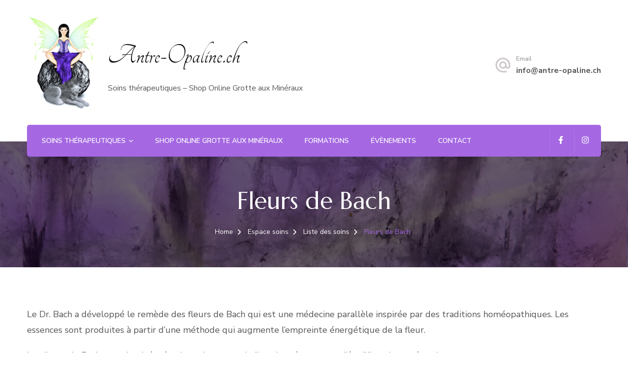

--- FILE ---
content_type: text/html; charset=UTF-8
request_url: https://antre-opaline.ch/espace-soins/liste-de-nos-soins/fleurs-de-bach/
body_size: 14549
content:
    <!DOCTYPE html>
    <html lang="fr-FR" prefix="og: http://ogp.me/ns# article: http://ogp.me/ns/article#">
    <head itemscope itemtype="http://schema.org/WebSite">
	    <meta charset="UTF-8">
    <meta name="viewport" content="width=device-width, initial-scale=1">
    <link rel="profile" href="http://gmpg.org/xfn/11">
    <title>Fleurs de Bach &#8211; Antre-Opaline.ch</title>
<meta name='robots' content='max-image-preview:large' />
<link rel='dns-prefetch' href='//fonts.googleapis.com' />
<link rel="alternate" type="application/rss+xml" title="Antre-Opaline.ch &raquo; Flux" href="https://antre-opaline.ch/feed/" />
<link rel="alternate" type="application/rss+xml" title="Antre-Opaline.ch &raquo; Flux des commentaires" href="https://antre-opaline.ch/comments/feed/" />
<link rel="alternate" title="oEmbed (JSON)" type="application/json+oembed" href="https://antre-opaline.ch/wp-json/oembed/1.0/embed?url=https%3A%2F%2Fantre-opaline.ch%2Fespace-soins%2Fliste-de-nos-soins%2Ffleurs-de-bach%2F" />
<link rel="alternate" title="oEmbed (XML)" type="text/xml+oembed" href="https://antre-opaline.ch/wp-json/oembed/1.0/embed?url=https%3A%2F%2Fantre-opaline.ch%2Fespace-soins%2Fliste-de-nos-soins%2Ffleurs-de-bach%2F&#038;format=xml" />
<style id='wp-img-auto-sizes-contain-inline-css' type='text/css'>
img:is([sizes=auto i],[sizes^="auto," i]){contain-intrinsic-size:3000px 1500px}
/*# sourceURL=wp-img-auto-sizes-contain-inline-css */
</style>
<link rel='stylesheet' id='ai1ec_style-css' href='//antre-opaline.ch/wp-content/plugins/all-in-one-event-calendar/cache/34ab5f42_ai1ec_parsed_css.css?ver=3.0.0' type='text/css' media='all' />
<style id='wp-emoji-styles-inline-css' type='text/css'>

	img.wp-smiley, img.emoji {
		display: inline !important;
		border: none !important;
		box-shadow: none !important;
		height: 1em !important;
		width: 1em !important;
		margin: 0 0.07em !important;
		vertical-align: -0.1em !important;
		background: none !important;
		padding: 0 !important;
	}
/*# sourceURL=wp-emoji-styles-inline-css */
</style>
<link rel='stylesheet' id='wp-block-library-css' href='https://antre-opaline.ch/wp-includes/css/dist/block-library/style.min.css?ver=6.9' type='text/css' media='all' />
<style id='wp-block-paragraph-inline-css' type='text/css'>
.is-small-text{font-size:.875em}.is-regular-text{font-size:1em}.is-large-text{font-size:2.25em}.is-larger-text{font-size:3em}.has-drop-cap:not(:focus):first-letter{float:left;font-size:8.4em;font-style:normal;font-weight:100;line-height:.68;margin:.05em .1em 0 0;text-transform:uppercase}body.rtl .has-drop-cap:not(:focus):first-letter{float:none;margin-left:.1em}p.has-drop-cap.has-background{overflow:hidden}:root :where(p.has-background){padding:1.25em 2.375em}:where(p.has-text-color:not(.has-link-color)) a{color:inherit}p.has-text-align-left[style*="writing-mode:vertical-lr"],p.has-text-align-right[style*="writing-mode:vertical-rl"]{rotate:180deg}
/*# sourceURL=https://antre-opaline.ch/wp-includes/blocks/paragraph/style.min.css */
</style>
<style id='global-styles-inline-css' type='text/css'>
:root{--wp--preset--aspect-ratio--square: 1;--wp--preset--aspect-ratio--4-3: 4/3;--wp--preset--aspect-ratio--3-4: 3/4;--wp--preset--aspect-ratio--3-2: 3/2;--wp--preset--aspect-ratio--2-3: 2/3;--wp--preset--aspect-ratio--16-9: 16/9;--wp--preset--aspect-ratio--9-16: 9/16;--wp--preset--color--black: #000000;--wp--preset--color--cyan-bluish-gray: #abb8c3;--wp--preset--color--white: #ffffff;--wp--preset--color--pale-pink: #f78da7;--wp--preset--color--vivid-red: #cf2e2e;--wp--preset--color--luminous-vivid-orange: #ff6900;--wp--preset--color--luminous-vivid-amber: #fcb900;--wp--preset--color--light-green-cyan: #7bdcb5;--wp--preset--color--vivid-green-cyan: #00d084;--wp--preset--color--pale-cyan-blue: #8ed1fc;--wp--preset--color--vivid-cyan-blue: #0693e3;--wp--preset--color--vivid-purple: #9b51e0;--wp--preset--gradient--vivid-cyan-blue-to-vivid-purple: linear-gradient(135deg,rgb(6,147,227) 0%,rgb(155,81,224) 100%);--wp--preset--gradient--light-green-cyan-to-vivid-green-cyan: linear-gradient(135deg,rgb(122,220,180) 0%,rgb(0,208,130) 100%);--wp--preset--gradient--luminous-vivid-amber-to-luminous-vivid-orange: linear-gradient(135deg,rgb(252,185,0) 0%,rgb(255,105,0) 100%);--wp--preset--gradient--luminous-vivid-orange-to-vivid-red: linear-gradient(135deg,rgb(255,105,0) 0%,rgb(207,46,46) 100%);--wp--preset--gradient--very-light-gray-to-cyan-bluish-gray: linear-gradient(135deg,rgb(238,238,238) 0%,rgb(169,184,195) 100%);--wp--preset--gradient--cool-to-warm-spectrum: linear-gradient(135deg,rgb(74,234,220) 0%,rgb(151,120,209) 20%,rgb(207,42,186) 40%,rgb(238,44,130) 60%,rgb(251,105,98) 80%,rgb(254,248,76) 100%);--wp--preset--gradient--blush-light-purple: linear-gradient(135deg,rgb(255,206,236) 0%,rgb(152,150,240) 100%);--wp--preset--gradient--blush-bordeaux: linear-gradient(135deg,rgb(254,205,165) 0%,rgb(254,45,45) 50%,rgb(107,0,62) 100%);--wp--preset--gradient--luminous-dusk: linear-gradient(135deg,rgb(255,203,112) 0%,rgb(199,81,192) 50%,rgb(65,88,208) 100%);--wp--preset--gradient--pale-ocean: linear-gradient(135deg,rgb(255,245,203) 0%,rgb(182,227,212) 50%,rgb(51,167,181) 100%);--wp--preset--gradient--electric-grass: linear-gradient(135deg,rgb(202,248,128) 0%,rgb(113,206,126) 100%);--wp--preset--gradient--midnight: linear-gradient(135deg,rgb(2,3,129) 0%,rgb(40,116,252) 100%);--wp--preset--font-size--small: 13px;--wp--preset--font-size--medium: 20px;--wp--preset--font-size--large: 36px;--wp--preset--font-size--x-large: 42px;--wp--preset--spacing--20: 0.44rem;--wp--preset--spacing--30: 0.67rem;--wp--preset--spacing--40: 1rem;--wp--preset--spacing--50: 1.5rem;--wp--preset--spacing--60: 2.25rem;--wp--preset--spacing--70: 3.38rem;--wp--preset--spacing--80: 5.06rem;--wp--preset--shadow--natural: 6px 6px 9px rgba(0, 0, 0, 0.2);--wp--preset--shadow--deep: 12px 12px 50px rgba(0, 0, 0, 0.4);--wp--preset--shadow--sharp: 6px 6px 0px rgba(0, 0, 0, 0.2);--wp--preset--shadow--outlined: 6px 6px 0px -3px rgb(255, 255, 255), 6px 6px rgb(0, 0, 0);--wp--preset--shadow--crisp: 6px 6px 0px rgb(0, 0, 0);}:where(.is-layout-flex){gap: 0.5em;}:where(.is-layout-grid){gap: 0.5em;}body .is-layout-flex{display: flex;}.is-layout-flex{flex-wrap: wrap;align-items: center;}.is-layout-flex > :is(*, div){margin: 0;}body .is-layout-grid{display: grid;}.is-layout-grid > :is(*, div){margin: 0;}:where(.wp-block-columns.is-layout-flex){gap: 2em;}:where(.wp-block-columns.is-layout-grid){gap: 2em;}:where(.wp-block-post-template.is-layout-flex){gap: 1.25em;}:where(.wp-block-post-template.is-layout-grid){gap: 1.25em;}.has-black-color{color: var(--wp--preset--color--black) !important;}.has-cyan-bluish-gray-color{color: var(--wp--preset--color--cyan-bluish-gray) !important;}.has-white-color{color: var(--wp--preset--color--white) !important;}.has-pale-pink-color{color: var(--wp--preset--color--pale-pink) !important;}.has-vivid-red-color{color: var(--wp--preset--color--vivid-red) !important;}.has-luminous-vivid-orange-color{color: var(--wp--preset--color--luminous-vivid-orange) !important;}.has-luminous-vivid-amber-color{color: var(--wp--preset--color--luminous-vivid-amber) !important;}.has-light-green-cyan-color{color: var(--wp--preset--color--light-green-cyan) !important;}.has-vivid-green-cyan-color{color: var(--wp--preset--color--vivid-green-cyan) !important;}.has-pale-cyan-blue-color{color: var(--wp--preset--color--pale-cyan-blue) !important;}.has-vivid-cyan-blue-color{color: var(--wp--preset--color--vivid-cyan-blue) !important;}.has-vivid-purple-color{color: var(--wp--preset--color--vivid-purple) !important;}.has-black-background-color{background-color: var(--wp--preset--color--black) !important;}.has-cyan-bluish-gray-background-color{background-color: var(--wp--preset--color--cyan-bluish-gray) !important;}.has-white-background-color{background-color: var(--wp--preset--color--white) !important;}.has-pale-pink-background-color{background-color: var(--wp--preset--color--pale-pink) !important;}.has-vivid-red-background-color{background-color: var(--wp--preset--color--vivid-red) !important;}.has-luminous-vivid-orange-background-color{background-color: var(--wp--preset--color--luminous-vivid-orange) !important;}.has-luminous-vivid-amber-background-color{background-color: var(--wp--preset--color--luminous-vivid-amber) !important;}.has-light-green-cyan-background-color{background-color: var(--wp--preset--color--light-green-cyan) !important;}.has-vivid-green-cyan-background-color{background-color: var(--wp--preset--color--vivid-green-cyan) !important;}.has-pale-cyan-blue-background-color{background-color: var(--wp--preset--color--pale-cyan-blue) !important;}.has-vivid-cyan-blue-background-color{background-color: var(--wp--preset--color--vivid-cyan-blue) !important;}.has-vivid-purple-background-color{background-color: var(--wp--preset--color--vivid-purple) !important;}.has-black-border-color{border-color: var(--wp--preset--color--black) !important;}.has-cyan-bluish-gray-border-color{border-color: var(--wp--preset--color--cyan-bluish-gray) !important;}.has-white-border-color{border-color: var(--wp--preset--color--white) !important;}.has-pale-pink-border-color{border-color: var(--wp--preset--color--pale-pink) !important;}.has-vivid-red-border-color{border-color: var(--wp--preset--color--vivid-red) !important;}.has-luminous-vivid-orange-border-color{border-color: var(--wp--preset--color--luminous-vivid-orange) !important;}.has-luminous-vivid-amber-border-color{border-color: var(--wp--preset--color--luminous-vivid-amber) !important;}.has-light-green-cyan-border-color{border-color: var(--wp--preset--color--light-green-cyan) !important;}.has-vivid-green-cyan-border-color{border-color: var(--wp--preset--color--vivid-green-cyan) !important;}.has-pale-cyan-blue-border-color{border-color: var(--wp--preset--color--pale-cyan-blue) !important;}.has-vivid-cyan-blue-border-color{border-color: var(--wp--preset--color--vivid-cyan-blue) !important;}.has-vivid-purple-border-color{border-color: var(--wp--preset--color--vivid-purple) !important;}.has-vivid-cyan-blue-to-vivid-purple-gradient-background{background: var(--wp--preset--gradient--vivid-cyan-blue-to-vivid-purple) !important;}.has-light-green-cyan-to-vivid-green-cyan-gradient-background{background: var(--wp--preset--gradient--light-green-cyan-to-vivid-green-cyan) !important;}.has-luminous-vivid-amber-to-luminous-vivid-orange-gradient-background{background: var(--wp--preset--gradient--luminous-vivid-amber-to-luminous-vivid-orange) !important;}.has-luminous-vivid-orange-to-vivid-red-gradient-background{background: var(--wp--preset--gradient--luminous-vivid-orange-to-vivid-red) !important;}.has-very-light-gray-to-cyan-bluish-gray-gradient-background{background: var(--wp--preset--gradient--very-light-gray-to-cyan-bluish-gray) !important;}.has-cool-to-warm-spectrum-gradient-background{background: var(--wp--preset--gradient--cool-to-warm-spectrum) !important;}.has-blush-light-purple-gradient-background{background: var(--wp--preset--gradient--blush-light-purple) !important;}.has-blush-bordeaux-gradient-background{background: var(--wp--preset--gradient--blush-bordeaux) !important;}.has-luminous-dusk-gradient-background{background: var(--wp--preset--gradient--luminous-dusk) !important;}.has-pale-ocean-gradient-background{background: var(--wp--preset--gradient--pale-ocean) !important;}.has-electric-grass-gradient-background{background: var(--wp--preset--gradient--electric-grass) !important;}.has-midnight-gradient-background{background: var(--wp--preset--gradient--midnight) !important;}.has-small-font-size{font-size: var(--wp--preset--font-size--small) !important;}.has-medium-font-size{font-size: var(--wp--preset--font-size--medium) !important;}.has-large-font-size{font-size: var(--wp--preset--font-size--large) !important;}.has-x-large-font-size{font-size: var(--wp--preset--font-size--x-large) !important;}
/*# sourceURL=global-styles-inline-css */
</style>

<style id='classic-theme-styles-inline-css' type='text/css'>
/*! This file is auto-generated */
.wp-block-button__link{color:#fff;background-color:#32373c;border-radius:9999px;box-shadow:none;text-decoration:none;padding:calc(.667em + 2px) calc(1.333em + 2px);font-size:1.125em}.wp-block-file__button{background:#32373c;color:#fff;text-decoration:none}
/*# sourceURL=/wp-includes/css/classic-themes.min.css */
</style>
<link rel='stylesheet' id='blossomthemes-toolkit-css' href='https://antre-opaline.ch/wp-content/plugins/blossomthemes-toolkit/public/css/blossomthemes-toolkit-public.min.css?ver=2.2.5' type='text/css' media='all' />
<link rel='stylesheet' id='contact-form-7-css' href='https://antre-opaline.ch/wp-content/plugins/contact-form-7/includes/css/styles.css?ver=5.4' type='text/css' media='all' />
<link rel='stylesheet' id='foobox-free-min-css' href='https://antre-opaline.ch/wp-content/plugins/foobox-image-lightbox/free/css/foobox.free.min.css?ver=2.7.27' type='text/css' media='all' />
<link rel='stylesheet' id='wpa-css-css' href='https://antre-opaline.ch/wp-content/plugins/honeypot/includes/css/wpa.css?ver=2.1.14' type='text/css' media='all' />
<link rel='stylesheet' id='animate-css' href='https://antre-opaline.ch/wp-content/themes/blossom-spa-pro/css/animate.min.css?ver=3.5.2' type='text/css' media='all' />
<link rel='stylesheet' id='owl-carousel-css' href='https://antre-opaline.ch/wp-content/themes/blossom-spa-pro/css/owl.carousel.min.css?ver=2.2.1' type='text/css' media='all' />
<link rel='stylesheet' id='jquery-mCustomScrollbar-css' href='https://antre-opaline.ch/wp-content/themes/blossom-spa-pro/css/jquery.mCustomScrollbar.min.css?ver=3.1.5' type='text/css' media='all' />
<link rel='stylesheet' id='blossom-spa-pro-google-fonts-css' href='https://fonts.googleapis.com/css?family=Nunito+Sans%3A200%2C200italic%2C300%2C300italic%2Cregular%2Citalic%2C600%2C600italic%2C700%2C700italic%2C800%2C800italic%2C900%2C900italic%7CMarcellus%3Aregular%7CTangerine%3Aregular%7CNunito+Sans%3A700' type='text/css' media='all' />
<link rel='stylesheet' id='blossom-spa-pro-css' href='https://antre-opaline.ch/wp-content/themes/blossom-spa-pro/style.css?ver=2.2.5' type='text/css' media='all' />
<link rel='stylesheet' id='abcfsl-staff-list-css' href='https://antre-opaline.ch/wp-content/plugins/staff-list/css/staff-list.css?ver=1.4.8' type='text/css' media='all' />
<script type="text/javascript" src="https://antre-opaline.ch/wp-includes/js/jquery/jquery.min.js?ver=3.7.1" id="jquery-core-js"></script>
<script type="text/javascript" src="https://antre-opaline.ch/wp-includes/js/jquery/jquery-migrate.min.js?ver=3.4.1" id="jquery-migrate-js"></script>
<script type="text/javascript" id="foobox-free-min-js-before">
/* <![CDATA[ */
/* Run FooBox FREE (v2.7.27) */
var FOOBOX = window.FOOBOX = {
	ready: true,
	disableOthers: false,
	o: {wordpress: { enabled: true }, countMessage:'image %index of %total', captions: { dataTitle: ["captionTitle","title"], dataDesc: ["captionDesc","description"] }, excludes:'.fbx-link,.nofoobox,.nolightbox,a[href*="pinterest.com/pin/create/button/"]', affiliate : { enabled: false }},
	selectors: [
		".foogallery-container.foogallery-lightbox-foobox", ".foogallery-container.foogallery-lightbox-foobox-free", ".gallery", ".wp-block-gallery", ".wp-caption", ".wp-block-image", "a:has(img[class*=wp-image-])", ".foobox"
	],
	pre: function( $ ){
		// Custom JavaScript (Pre)
		
	},
	post: function( $ ){
		// Custom JavaScript (Post)
		
		// Custom Captions Code
		
	},
	custom: function( $ ){
		// Custom Extra JS
		
	}
};
//# sourceURL=foobox-free-min-js-before
/* ]]> */
</script>
<script type="text/javascript" src="https://antre-opaline.ch/wp-content/plugins/foobox-image-lightbox/free/js/foobox.free.min.js?ver=2.7.27" id="foobox-free-min-js"></script>
<link rel="https://api.w.org/" href="https://antre-opaline.ch/wp-json/" /><link rel="alternate" title="JSON" type="application/json" href="https://antre-opaline.ch/wp-json/wp/v2/pages/28902" /><link rel="EditURI" type="application/rsd+xml" title="RSD" href="https://antre-opaline.ch/xmlrpc.php?rsd" />
<meta name="generator" content="WordPress 6.9" />
<link rel="canonical" href="https://antre-opaline.ch/espace-soins/liste-de-nos-soins/fleurs-de-bach/" />
<link rel='shortlink' href='https://antre-opaline.ch/?p=28902' />
<meta property="og:title" content="Fleurs de Bach" />
<meta property="og:type" content="article" />
<meta property="og:image" content="https://antre-opaline.ch/wp-content/uploads/2021/04/Sans-titre-3.png" />
<meta property="og:url" content="https://antre-opaline.ch/espace-soins/liste-de-nos-soins/fleurs-de-bach/" />
<meta property="og:description" content="Le Dr. Bach a développé le remède des fleurs de &hellip; " />
<meta property="og:locale" content="fr_FR" />
<meta property="og:site_name" content="Antre-Opaline.ch" />
<meta name="twitter:card" content="summary_large_image" />
<meta property="article:published_time" content="2021-04-03T11:11:12+02:00" />
<meta property="article:modified_time" content="2021-04-04T19:18:10+02:00" />
<meta property="article:author" content="https://antre-opaline.ch/author/infoantre-opaline-ch/" />
				<style id="uagb-style-conditional-extension">@media (min-width: 1025px){.entry-content .uag-hide-desktop.uagb-google-map__wrap,.entry-content .uag-hide-desktop{display:none}}@media (min-width: 768px) and (max-width: 1024px){.entry-content .uag-hide-tab.uagb-google-map__wrap,.entry-content .uag-hide-tab{display:none}}@media (max-width: 767px){.entry-content .uag-hide-mob.uagb-google-map__wrap,.entry-content .uag-hide-mob{display:none}}</style>
			<link rel="icon" href="https://antre-opaline.ch/wp-content/uploads/2021/04/cropped-cropped-logo_jpeg-scaled-1-32x32.jpg" sizes="32x32" />
<link rel="icon" href="https://antre-opaline.ch/wp-content/uploads/2021/04/cropped-cropped-logo_jpeg-scaled-1-192x192.jpg" sizes="192x192" />
<link rel="apple-touch-icon" href="https://antre-opaline.ch/wp-content/uploads/2021/04/cropped-cropped-logo_jpeg-scaled-1-180x180.jpg" />
<meta name="msapplication-TileImage" content="https://antre-opaline.ch/wp-content/uploads/2021/04/cropped-cropped-logo_jpeg-scaled-1-270x270.jpg" />
<style type='text/css' media='all'>    
     
    
    .content-newsletter .blossomthemes-email-newsletter-wrapper.bg-img:after,
    .widget_blossomthemes_email_newsletter_widget .blossomthemes-email-newsletter-wrapper:after{
        background: rgba(165, 104, 226, 0.8);    }
    
    /*Typography*/

    body{
        font-family : Nunito Sans;
        font-size   : 18px;        
    }
    
    .site-branding .site-title{
        font-size   : 58px;
        font-family : Tangerine;
        font-weight : 400;
        font-style  : normal;
    }
    
    .site-title a{
		color: #111111;
	}

	.custom-logo-link img{
	    width: 150px;
	    max-width: 100%;
	}

	/*Fonts*/
	button,
    input,
    select,
    optgroup,
    textarea, 
	.post-navigation a .meta-nav, section.faq-text-section .widget_text .widget-title, 
	.search .page-header .page-title {
		font-family : Nunito Sans;
	}

	#primary .post .entry-content h1,
    #primary .page .entry-content h1{
        font-family: Nunito Sans;
        font-size: 49px;        
    }
    
    #primary .post .entry-content h2,
    #primary .page .entry-content h2{
        font-family: Nunito Sans;
        font-size: 39px;
    }
    
    #primary .post .entry-content h3,
    #primary .page .entry-content h3{
        font-family: Nunito Sans;
        font-size: 31px;
    }
    
    #primary .post .entry-content h4,
    #primary .page .entry-content h4{
        font-family: Nunito Sans;
        font-size: 25px;
    }
    
    #primary .post .entry-content h5,
    #primary .page .entry-content h5{
        font-family: Nunito Sans;
        font-size: 20px;
    }
    
    #primary .post .entry-content h6,
    #primary .page .entry-content h6{
        font-family: Nunito Sans;
        font-size: 16px;
    }

	.section-title, section[class*="-section"] .widget_text .widget-title, 
	.page-header .page-title, .widget .widget-title, .comments-area .comments-title, 
	.comment-respond .comment-reply-title, .post-navigation .nav-previous a, .post-navigation .nav-next a, .site-banner .banner-caption .title, 
	.about-section .widget_blossomtheme_featured_page_widget .widget-title, .shop-popular .item h3, 
	.pricing-tbl-header .title, .recent-post-section .grid article .content-wrap .entry-title, 
	.gallery-img .text-holder .gal-title, .wc-product-section .wc-product-slider .item h3, 
	.contact-details-wrap .widget .widget-title, section.contact-section .contact-details-wrap .widget .widget-title, 
	.instagram-section .profile-link, .widget_recent_entries ul li, .widget_recent_entries ul li::before, 
	.widget_bttk_description_widget .name, .widget_bttk_icon_text_widget .widget-title, 
	.widget_blossomtheme_companion_cta_widget .blossomtheme-cta-container .widget-title, 
	.site-main article .content-wrap .entry-title, .search .site-content .search-form .search-field, 
	.search .site-content .page-header .search-form .search-field, 
	.additional-post .post-title, .additional-post article .entry-title, .author-section .author-content-wrap .author-name, 
	.widget_bttk_author_bio .title-holder, .widget_bttk_popular_post ul li .entry-header .entry-title, 
	.widget_bttk_pro_recent_post ul li .entry-header .entry-title, 
	.widget_bttk_posts_category_slider_widget .carousel-title .title, 
	.widget_blossomthemes_email_newsletter_widget .text-holder h3, 
	.portfolio-text-holder .portfolio-img-title, .portfolio-holder .entry-header .entry-title {
		font-family : Marcellus;
	}
    
    /*Color Scheme*/
    button,
	input[type="button"],
	input[type="reset"],
	input[type="submit"], 
	a.btn-readmore, a.btn-cta, 
	a.btn, a.btn.btn-transparent:hover, 
	.cat-tags a:hover, 
	.navigation.pagination .page-numbers:not(.dots):hover, .navigation.pagination .page-numbers.current:not(.dots), 
	.posts-navigation .nav-links a:hover, #load-posts a.loading, #load-posts a:hover, 
	#load-posts a.disabled, .back-to-top:hover, .nav-wrap, 
	.main-navigation ul ul li:hover > a, 
	.main-navigation ul ul li.current-menu-item > a, 
	.main-navigation ul ul li.current_page_items a, .search-form-wrap, 
	.header-two .main-navigation ul li a:after, .header-three .header-t, 
	.header-three .main-navigation ul li a:after, 
	.header-four .main-navigation ul li:hover > a:after, 
	.header-four .main-navigation ul li.current-menu-item > a:after, 
	.header-four .main-navigation ul li.current_page_items a:after, 
	.header-six .header-t, .header-seven .header-t, 
	.header-six .header-main .main-navigation ul ul li:hover > a, 
	.header-six .header-main .main-navigation ul ul li.current-menu-item > a, 
	.header-six .header-main .main-navigation ul ul li.current_page_item > a, 
	.header-seven .main-navigation ul li a:after, 
	header.site-header.header-eight, 
	.header-eight .nav-wrap .main-navigation ul ul li:hover > a, 
	.header-eight .nav-wrap .main-navigation ul ul li.current-menu-item > a, 
	.header-eight .nav-wrap .main-navigation ul ul li.current_page_item > a, 
	.sticky-header, .service-section.style-1 .widget_bttk_icon_text_widget .rtc-itw-inner-holder a.btn-readmore:hover, 
	.recent-post-section .grid article a.btn-readmore:hover, 
	.page-template-service .site-main .widget_bttk_icon_text_widget a.btn-readmore:hover, 
	.shop-popular .product-image a.btn-readmore:hover, 
	.service-section.style-3 .widget_bttk_icon_text_widget:hover .icon-holder, 
	.special-pricing-section .tab-btn-wrap .tab-btn:hover, 
	.special-pricing-section .tab-btn-wrap .tab-btn.active, 
	.featured .pricing-tbl-header, span.category a:hover, .wc-product-section .wc-product-slider .item .onsale, 
	ul.social-networks li a:hover, .footer-social ul.social-list li a:hover, 
	.widget_calendar table caption, .widget_bttk_description_widget .bttk-team-holder-modal, 
	.site-main article .content-wrap a.btn-readmore:hover, .error404 .error-404 .bttn, 
	.author-section .author-social ul li a:hover span, 
	.single .content-area .favourite a:hover, .single .content-area .article-share ul li a:hover, 
	.widget_bttk_author_bio .readmore, .widget_bttk_author_bio ul li a:hover, 
	.widget_bttk_custom_categories ul li a:hover .post-count, 
	.widget_bttk_image_text_widget ul li .btn-readmore:hover, 
	.widget_bttk_posts_category_slider_widget .carousel-title .cat-links a:hover, 
	.widget_bttk_posts_category_slider_widget .owl-theme .owl-dots .owl-dot span:hover, 
	.widget_bttk_posts_category_slider_widget .owl-theme .owl-dots .owl-dot.active span, 
	.widget_bttk_posts_category_slider_widget .owl-theme .owl-nav [class*="owl-"], .header-sticky .header-three .nav-wrap, 
	.header-sticky .header-five .nav-wrap, .header-sticky .header-eight .nav-wrap, .responsive-nav, 
	.owl-carousel .owl-dots .owl-dot.active span, 
	.widget_bttk_posts_category_slider_widget .owl-theme .owl-nav [class*="owl-"]:hover, 
	.edit-link a, .portfolio-sorting .button.is-checked, .portfolio-sorting .button:hover, 
	.widget .tagcloud a, .owl-carousel .owl-dots .owl-dot:hover span, 
	.sticky-bar-content.notification-enabled, .sticky-t-bar:not(.active) .close, 
	.service-section.style-1 .widget_bttk_icon_text_widget .rtc-itw-inner-holder a.btn-readmore:focus, 
	.recent-post-section .grid article a.btn-readmore:focus, 
	.page-template-service .site-main .widget_bttk_icon_text_widget a.btn-readmore:focus, 
	.shop-popular .product-image a.btn-readmore:focus{
		background: #a568e2;
	}

	.comment-respond .comment-form p.comment-form-cookies-consent input[type="checkbox"]:checked + label::before, 
	.service-section.style-1 .widget_bttk_icon_text_widget .rtc-itw-inner-holder a.btn-readmore::before, 
	.recent-post-section .grid article a.btn-readmore::before, 
	.page-template-service .site-main .widget_bttk_icon_text_widget a.btn-readmore:before, 
	.shop-popular .product-image a.btn-readmore:before, 
	.wc-product-section .wc-product-slider .item .btn-add-to-cart:hover, 
	.widget_search .search-form .search-submit:hover, 
	.site-main article .content-wrap a.btn-readmore::before, 
	.error404 .error-404 .search-form .search-submit:hover {
		background-color: #a568e2;
	}

	a, a:hover, button:hover,
	input[type="button"]:hover,
	input[type="reset"]:hover,
	input[type="submit"]:hover, 
	a.btn-readmore:hover, .btn-cta:hover, 
	a.btn:hover, a.btn.btn-transparent, 
	.sub-title, .entry-meta > span a:hover, 
	.cat-tags h5, .widget ul li a:hover, 
	.comment-author a:hover, 
	.comment-metadata a:hover, 
	.comment-body .reply .comment-reply-link:hover, 
	.comment-respond .comment-reply-title a:hover, 
	.post-navigation a:hover > .post-title, .header-two .header-social .social-list li a:hover, 
	.header-four .header-social .social-list li a:hover, 
	.header-five .header-social .social-list li a:hover, .header-eight .header-t .social-list li a:hover, 
	.site-banner .banner-caption .title a:hover, .site-banner .banner-caption .btn-wrap a.btn.btn-transparent:hover, 
	.shop-popular .item h3 a:hover, .shop-popular .item .price, 
	.tab-content-wrap .tabs-product .item h3 a:hover, .tab-content-wrap .tabs-product .item p.price, 
	.recent-post-section .grid article .content-wrap .entry-title a:hover, 
	.wc-product-section .wc-product-slider .item .price, 
	.contact-details-wrap .widget .widget-title, 
	section.contact-section .contact-details-wrap .widget .widget-title, 
	.contact-info ul.contact-list li a:hover, .contact-details-wrap table tr td:nth-child(2n), 
	.footer-b .copyright a:hover, .site-footer .widget ul li a:hover, .widget_pages ul li.current_page_item > a, 
	.widget_pages ul li.current-menu-item > a, .widget_recent_entries ul li::before, .widget_recent_entries ul li a:hover, 
	.widget_calendar table th, .widget_calendar table tr td a, .widget_bttk_icon_text_widget .icon-holder, 
	.author-like-wrap > span a:hover, .author-like-wrap .bsp_ajax_like a:hover, .entry-title a:hover, 
	.error404 .error-404 .error-num, .error404 .error-404 .bttn:hover, 
	.single .page-header .entry-meta > span a:hover, 
	.single.style2 .content-area .article-meta .byline .author a:hover, 
	.single.style2 .content-area .article-meta > span.posted-on a:hover, 
	.single.style2 .content-area .article-meta span.comment-box a:hover, 
	.widget_bttk_author_bio .readmore:hover, 
	.widget_bttk_popular_post ul li .entry-header .entry-title a:hover, 
	.widget_bttk_pro_recent_post ul li .entry-header .entry-title a:hover, 
	.widget_bttk_popular_post ul li .entry-header .entry-meta a:hover, 
	.widget_bttk_pro_recent_post ul li .entry-header .entry-meta a:hover, 
	.widget_bttk_posts_category_slider_widget .carousel-title .title a:hover, 
	.widget_bttk_description_widget .social-profile li a, 
	.widget_blossomtheme_companion_cta_widget .text a.btn-cta, 
	.edit-link a:hover, .portfolio-item a:hover, .entry-header .portfolio-cat a:hover, 
	.widget .tagcloud a:hover, #crumbs a:hover, #crumbs .current a, 
	.site-header.header-two .cart a:hover, 
	.site-header.header-five .cart a:hover, 
	.site-header.header-four .cart a:hover, 
	.site-header.header-eight .cart a:hover {
		color: #a568e2;
	}

	.header-two .header-contact .contact-block svg path.phb, 
	.header-two .header-contact .contact-block svg path.emb, 
	.header-two .header-contact .contact-block svg path.clkb, 
	.header-three .header-search:hover > svg path.sea, 
	.header-four .header-search:hover > svg path.sea, 
	.featured .pricing-tbl-img span.upper-overlay path.upb {
		fill: #a568e2;
	}

	button,
	input[type="button"],
	input[type="reset"],
	input[type="submit"], 
	a.btn-readmore, a.btn-cta, 
	a.btn, 
	.comment-respond .comment-form p.comment-form-cookies-consent input[type="checkbox"]:checked + label::before, 
	.navigation.pagination .page-numbers:not(.dots):hover, .navigation.pagination .page-numbers.current:not(.dots), 
	.posts-navigation .nav-links a:hover, #load-posts a.loading, #load-posts a:hover, #load-posts a.disabled, 
	.site-banner .owl-carousel .owl-dots .owl-dot.active span, 
	.site-banner .owl-carousel .owl-dots .owl-dot:hover span, 
	.service-section.style-1 .widget_bttk_icon_text_widget .rtc-itw-inner-holder a.btn-readmore:hover, 
	.recent-post-section .grid article a.btn-readmore:hover, 
	.page-template-service .site-main .widget_bttk_icon_text_widget a.btn-readmore:hover, 
	.shop-popular .product-image a.btn-readmore:hover, 
	.service-section.style-3 .widget_bttk_icon_text_widget:hover .icon-holder, 
	.owl-carousel .owl-dots .owl-dot span, .contact-details-wrap, ul.social-networks li a:hover, 
	.widget_bttk_testimonial_widget .bttk-testimonial-inner-holder::before, 
	#secondary .widget_bttk_icon_text_widget .icon-holder, 
	.site-footer .widget_bttk_icon_text_widget .icon-holder, 
	.site-main article .content-wrap a.btn-readmore:hover, .error404 .error-404 .bttn, 
	.author-section .author-social ul li a:hover span, 
	.single .content-area .favourite a:hover, 
	.single .content-area .article-share ul li a:hover, 
	.widget_bttk_author_bio .readmore, .widget_bttk_author_bio ul li a:hover, 
	.edit-link a, .widget .tagcloud a, 
	.service-section.style-1 .widget_bttk_icon_text_widget .rtc-itw-inner-holder a.btn-readmore:focus, 
	.recent-post-section .grid article a.btn-readmore:focus, 
	.page-template-service .site-main .widget_bttk_icon_text_widget a.btn-readmore:focus, 
	.shop-popular .product-image a.btn-readmore:focus, 
	.site-header .cart a .count {
		border-color: #a568e2;
	}

    q, .pricing-tbl-tag:before {
	    border-left-color: #a568e2;
	}

	.header-eight .nav-wrap .main-navigation ul li:hover > a, 
	.header-eight .nav-wrap .main-navigation ul li.current-menu-item > a, 
	.header-eight .nav-wrap .main-navigation ul li.current_page_item > a {
		border-bottom-color: #a568e2;
	}

	.coming-soon-template .blossomthemes-email-newsletter-wrapper form label input[type="checkbox"]:checked + span.check-mark {
		background-color: #a568e2 !important;
		border-color: #a568e2 !important;
	}

	.owl-carousel .owl-nav [class*="owl-"], 
	.owl-carousel .owl-nav [class*="owl-"].disabled {
		background: rgba(165, 104, 226, 0.3);	}

	.owl-carousel .owl-nav [class*="owl-"]:hover {
	    background: rgba(165, 104, 226, 0.5);	}

	<!-- .nav-wrap .header-search:hover, 
	.header-eight .nav-wrap .main-navigation .toggle-btn:hover {
		background: 	} -->

	.flashy-overlay .flashy-close, 
	.flashy-overlay .flashy-prev, 
	.flashy-overlay .flashy-next {
		background-color: rgba(165, 104, 226, 0.5);	}

	.flashy-overlay .flashy-prev:hover, .flashy-overlay .flashy-next:hover, .flashy-overlay .flashy-close:hover {
	    background-color: rgba(165, 104, 226, 0.75);	}

	section.service-section.style-1, .service-price-section, section.team-section, .gallery-section, 
	.wc-product-section, section.service-section.style-2 {
		background: rgba(165, 104, 226, 0.05);	}

	.service-section.style-2 .widget_bttk_icon_text_widget {
		border-right-color: rgba(165, 104, 226, 0.2);		border-bottom-color: rgba(165, 104, 226, 0.2);	}

	.service-section.style-2 .widget_bttk_icon_text_widget .icon-holder, 
	.back-to-top, blockquote::before, 
	.single .content-area .favourite a, .single .content-area .favourite .liked-icon {
		border-color: rgba(165, 104, 226, 0.5);	}

	.service-section.style-3 .widget_bttk_icon_text_widget .icon-holder::before {
		border-color: rgba(165, 104, 226, 0.15);	}

	.service-section.style-1 .widget_bttk_icon_text_widget:hover, .recent-post-section .grid article:hover, 
	.site-main article:hover .content-wrap, 
	.page-template-service .site-main .widget_bttk_icon_text_widget:hover .rtc-itw-inner-holder .text-holder {
		border-bottom-color: rgba(165, 104, 226, 0.5);	}

	.widget .widget-title::after {
		background: -webkit-linear-gradient(to right, rgba(165, 104, 226, 0.5), transparent 50%);
		background: -moz-linear-gradient(to right, rgba(165, 104, 226, 0.5), transparent 50%);
		background: -ms-linear-gradient(to right, rgba(165, 104, 226, 0.5), transparent 50%);
		background: -o-linear-gradient(to right, rgba(165, 104, 226, 0.5), transparent 50%);
		background: linear-gradient(to right, rgba(165, 104, 226, 0.5), transparent 50%);
	}

	.additional-post .post-title span::after, 
	.comments-area .comments-title span:after, 
	.comment-respond .comment-reply-title span::after, 
	.author-section .author-content-wrap .author-name span::after {
		background: -webkit-linear-gradient(to right, rgba(165, 104, 226, 0.5), transparent);
		background: -moz-linear-gradient(to right, rgba(165, 104, 226, 0.5), transparent);
		background: -ms-linear-gradient(to right, rgba(165, 104, 226, 0.5), transparent);
		background: -o-linear-gradient(to right, rgba(165, 104, 226, 0.5), transparent);
		background: linear-gradient(to right, rgba(165, 104, 226, 0.5), transparent);
	}

	.contact-details-wrap .widget .widget-title:after, 
	section.contact-section .contact-details-wrap .widget .widget-title:after {
		background: -webkit-linear-gradient(to right, #a568e2, transparent);
		background: -moz-linear-gradient(to right, #a568e2, transparent);
		background: -ms-linear-gradient(to right, #a568e2, transparent);
		background: -o-linear-gradient(to right, #a568e2, transparent);
		background: linear-gradient(to right, #a568e2, transparent);
	}

	.form-block .section-title:after {
		background: -webkit-linear-gradient(to right, #a568e2, transparent 50%);
		background: -moz-linear-gradient(to right, #a568e2, transparent 50%);
		background: -ms-linear-gradient(to right, #a568e2, transparent 50%);
		background: -o-linear-gradient(to right, #a568e2, transparent 50%);
		background: linear-gradient(to right, #a568e2, transparent 50%);
	}

	a.btn-readmore:hover:before, .btn-cta:hover:before, 
	a.btn-readmore:hover:after, .btn-cta:hover:after {
		background-image: url('data:image/svg+xml; utf-8, <svg xmlns="http://www.w3.org/2000/svg" viewBox="0 0 192 512"><path fill="%23a568e2" d="M187.8 264.5L41 412.5c-4.7 4.7-12.3 4.7-17 0L4.2 392.7c-4.7-4.7-4.7-12.3 0-17L122.7 256 4.2 136.3c-4.7-4.7-4.7-12.3 0-17L24 99.5c4.7-4.7 12.3-4.7 17 0l146.8 148c4.7 4.7 4.7 12.3 0 17z" class=""></path></svg>');	
	}

	.widget_blossomtheme_companion_cta_widget .text a.btn-cta:after {
		background-image: url('data:image/svg+xml; utf-8, <svg xmlns="http://www.w3.org/2000/svg" viewBox="0 0 192 512"><path fill="%23a568e2" d="M187.8 264.5L41 412.5c-4.7 4.7-12.3 4.7-17 0L4.2 392.7c-4.7-4.7-4.7-12.3 0-17L122.7 256 4.2 136.3c-4.7-4.7-4.7-12.3 0-17L24 99.5c4.7-4.7 12.3-4.7 17 0l146.8 148c4.7 4.7 4.7 12.3 0 17z" class=""></path></svg>');
	}

	.wc-product-section .wc-product-slider .item .btn-add-to-cart {
		background-image: url('data:image/svg+xml; utf-8, <svg xmlns="http://www.w3.org/2000/svg" viewBox="0 0 20 22"><path fill="%23a568e2" d="M15.55,13a1.991,1.991,0,0,0,1.75-1.03l3.58-6.49A1,1,0,0,0,20.01,4H5.21L4.27,2H1V4H3l3.6,7.59L5.25,14.03A2,2,0,0,0,7,17H19V15H7l1.1-2ZM6.16,6H18.31l-2.76,5H8.53Z"/><path fill="%23a568e2" d="M7,18a2,2,0,1,0,2,2A2,2,0,0,0,7,18Z"/><path fill="%23a568e2" d="M17,18a2,2,0,1,0,2,2A2,2,0,0,0,17,18Z"/></svg>');
	}

	.widget_bttk_author_bio .readmore:hover::after {
		background-image: url('data:image/svg+xml; utf-8, <svg xmlns="http://www.w3.org/2000/svg" viewBox="0 0 192 512"><path fill="%23a568e2" d="M187.8 264.5L41 412.5c-4.7 4.7-12.3 4.7-17 0L4.2 392.7c-4.7-4.7-4.7-12.3 0-17L122.7 256 4.2 136.3c-4.7-4.7-4.7-12.3 0-17L24 99.5c4.7-4.7 12.3-4.7 17 0l146.8 148c4.7 4.7 4.7 12.3 0 17z" class=""></path></svg>');
	}

	.widget_bttk_testimonial_widget .bttk-testimonial-inner-holder::before, 
	blockquote::before {
		background-image: url('data:image/svg+xml; utf-8, <svg xmlns="http://www.w3.org/2000/svg" viewBox="0 0 36 24"><path fill="%23a568e2" d="M33.54,28.5a8,8,0,1,1-8.04,8,16,16,0,0,1,16-16A15.724,15.724,0,0,0,33.54,28.5Zm-12.04,8a8,8,0,0,1-16,0h0a16,16,0,0,1,16-16,15.724,15.724,0,0,0-7.96,8A7.989,7.989,0,0,1,21.5,36.5Z" transform="translate(-5.5 -20.5)"/></svg>');
	}

	.gallery-section .widget_media_gallery .gallery-item a::after {
		background-image: url('data:image/svg+xml; utf-8, <svg xmlns="http://www.w3.org/2000/svg" viewBox="0 0 384 512"><path fill="%23a568e2" d="M368 224H224V80c0-8.84-7.16-16-16-16h-32c-8.84 0-16 7.16-16 16v144H16c-8.84 0-16 7.16-16 16v32c0 8.84 7.16 16 16 16h144v144c0 8.84 7.16 16 16 16h32c8.84 0 16-7.16 16-16V288h144c8.84 0 16-7.16 16-16v-32c0-8.84-7.16-16-16-16z"></path></svg>');
	}

	@media screen and (max-width: 1024px) {
		.header-two .header-main .nav-wrap, .header-four .header-main .nav-wrap, 
		.header-three .nav-wrap .container, .header-five .nav-wrap .container, 
		.header-seven .nav-wrap {
			background: #a568e2;
		}
	}

	@media screen and (max-width: 767px) {
		.site-banner .banner-caption, 
		.site-banner.video-banner .banner-caption {
			background: rgba(165, 104, 226, 0.3);		}

		.site-banner .banner-caption .btn-wrap a.btn.btn-transparent {
		    border-color: #a568e2;
		    color: #a568e2;
		}

		.site-banner .banner-caption .btn-wrap a.btn.btn-transparent:hover {
		    background: #a568e2;
		}
	}
	
	    
               
    </style>		<style type="text/css" id="wp-custom-css">
			.btn-green {
  background-color: #9b51e0 !important;  /* couleur de fond */
  color: #ffffff !important;             /* couleur du texte */
  border: 2px solid #ffffff !important;
}

.btn-green:hover {
  background-color: #ffffff !important;
  color: #9b51e0 !important;
  border: 2px solid #9b51e0 !important;
}

.btn-transparent {
  background-color: #9b51e0 !important;  /* couleur de fond */
  color: #ffffff !important;             /* couleur du texte */
  border: 2px solid #ffffff !important;
}

.btn-transparent:hover {
  background-color: #ffffff !important;
  color: #9b51e0 !important;
  border: 2px solid #9b51e0 !important;
}		</style>
		</head>

<body class="wp-singular page-template-default page page-id-28902 page-child parent-pageid-28908 wp-custom-logo wp-theme-blossom-spa-pro full-width" itemscope itemtype="http://schema.org/WebPage">

    <div id="page" class="site"><a aria-label="skip to content" class="skip-link" href="#content">Skip to Content</a>
        <div class="responsive-nav">
            	<nav id="site-navigation" class="main-navigation" role="navigation" itemscope itemtype="http://schema.org/SiteNavigationElement">
            <button class="toggle-btn">
                <span class="toggle-bar"></span>
                <span class="toggle-bar"></span>
                <span class="toggle-bar"></span>
            </button>
    		<div class="menu-principal-container"><ul id="primary-menu" class="nav-menu"><li id="menu-item-28876" class="menu-item menu-item-type-post_type menu-item-object-page current-page-ancestor current-menu-ancestor current_page_ancestor menu-item-has-children menu-item-28876"><a href="https://antre-opaline.ch/espace-soins/">Soins thérapeutiques</a>
<ul class="sub-menu">
	<li id="menu-item-29125" class="menu-item menu-item-type-custom menu-item-object-custom current-menu-ancestor current-menu-parent menu-item-has-children menu-item-29125"><a href="#">Liste des soins</a>
	<ul class="sub-menu">
		<li id="menu-item-28894" class="menu-item menu-item-type-post_type menu-item-object-page menu-item-28894"><a href="https://antre-opaline.ch/espace-soins/liste-de-nos-soins/bol-tibetain/">Bol Tibétain</a></li>
		<li id="menu-item-28931" class="menu-item menu-item-type-post_type menu-item-object-page menu-item-28931"><a href="https://antre-opaline.ch/espace-soins/liste-de-nos-soins/decodage-de-vie/">Décodage de vie</a></li>
		<li id="menu-item-28887" class="menu-item menu-item-type-post_type menu-item-object-page menu-item-28887"><a href="https://antre-opaline.ch/espace-soins/liste-de-nos-soins/energetique/">Énergétique</a></li>
		<li id="menu-item-28930" class="menu-item menu-item-type-post_type menu-item-object-page current-menu-item page_item page-item-28902 current_page_item menu-item-28930"><a href="https://antre-opaline.ch/espace-soins/liste-de-nos-soins/fleurs-de-bach/" aria-current="page">Fleurs de Bach</a></li>
		<li id="menu-item-28929" class="menu-item menu-item-type-post_type menu-item-object-page menu-item-28929"><a href="https://antre-opaline.ch/espace-soins/liste-de-nos-soins/hypnose/">Hypnose</a></li>
		<li id="menu-item-28895" class="menu-item menu-item-type-post_type menu-item-object-page menu-item-28895"><a href="https://antre-opaline.ch/espace-soins/liste-de-nos-soins/lithotherapie/">Lithothérapie</a></li>
		<li id="menu-item-28896" class="menu-item menu-item-type-post_type menu-item-object-page menu-item-28896"><a href="https://antre-opaline.ch/espace-soins/liste-de-nos-soins/magnetisme/">Magnétisme</a></li>
		<li id="menu-item-28927" class="menu-item menu-item-type-post_type menu-item-object-page menu-item-28927"><a href="https://antre-opaline.ch/espace-soins/liste-de-nos-soins/mediation/">Méditation guidée</a></li>
		<li id="menu-item-29155" class="menu-item menu-item-type-post_type menu-item-object-page menu-item-29155"><a href="https://antre-opaline.ch/espace-soins/liste-de-nos-soins/neo-chamanisme/">Néo-chamanisme</a></li>
		<li id="menu-item-28925" class="menu-item menu-item-type-post_type menu-item-object-page menu-item-28925"><a href="https://antre-opaline.ch/espace-soins/liste-de-nos-soins/reiki/">Reiki</a></li>
		<li id="menu-item-29156" class="menu-item menu-item-type-post_type menu-item-object-page menu-item-29156"><a href="https://antre-opaline.ch/espace-soins/liste-de-nos-soins/vies-anterieures/">Vies antérieures</a></li>
	</ul>
</li>
	<li id="menu-item-28933" class="menu-item menu-item-type-post_type menu-item-object-page menu-item-28933"><a href="https://antre-opaline.ch/espace-soins/liste-des-prix/">Liste des prix</a></li>
	<li id="menu-item-28882" class="menu-item menu-item-type-post_type menu-item-object-page menu-item-28882"><a href="https://antre-opaline.ch/espace-soins/nos-therapeutes/">Thérapeutes</a></li>
</ul>
</li>
<li id="menu-item-29092" class="menu-item menu-item-type-post_type menu-item-object-page menu-item-29092"><a href="https://antre-opaline.ch/grotte-aux-mineraux/">Shop Online Grotte aux minéraux</a></li>
<li id="menu-item-28881" class="menu-item menu-item-type-post_type menu-item-object-page menu-item-28881"><a href="https://antre-opaline.ch/formations/">Formations</a></li>
<li id="menu-item-29059" class="menu-item menu-item-type-post_type menu-item-object-page menu-item-29059"><a href="https://antre-opaline.ch/calendar/">Évènements</a></li>
<li id="menu-item-28827" class="menu-item menu-item-type-post_type menu-item-object-page menu-item-28827"><a href="https://antre-opaline.ch/contact/">CONTACT</a></li>
</ul></div>    	</nav><!-- #site-navigation -->
                <div class="header-social">
        <ul class="social-list">
        	                <li>
                    <a href="https://www.facebook.com/Antre-Opaline-246172572539650" target="_blank" rel="nofollow noopener">
                        <i class="fab fa-facebook-f"></i>
                    </a>
                </li>    	   
                                <li>
                    <a href="https://www.instagram.com/antre_opaline" target="_blank" rel="nofollow noopener">
                        <i class="fab fa-instagram"></i>
                    </a>
                </li>    	   
                    	</ul>
    </div>
                        <div class="header-contact"> 
            
                            <div class="contact-block">
                    <svg xmlns="http://www.w3.org/2000/svg" viewBox="0 0 36 36"><defs><style>.ema{fill:none;}.emb{fill:#ccc6c8;}</style></defs><path class="ema" d="M0,0H36V36H0Z"/><g transform="translate(3 2.925)"><path class="emb" d="M17,1.95a15,15,0,0,0,0,30h7.5v-3H17a12.154,12.154,0,0,1-12-12,12.154,12.154,0,0,1,12-12,12.154,12.154,0,0,1,12,12V19.1a2.425,2.425,0,0,1-2.25,2.355,2.425,2.425,0,0,1-2.25-2.355V16.95a7.5,7.5,0,1,0-2.19,5.3,5.555,5.555,0,0,0,4.44,2.2A5.269,5.269,0,0,0,32,19.1V16.95A15.005,15.005,0,0,0,17,1.95Zm0,19.5a4.5,4.5,0,1,1,4.5-4.5A4.494,4.494,0,0,1,17,21.45Z" transform="translate(-2 -1.95)"/></g></svg>
                    <span class="title hemail-label">Email</span><p class="content hemail"><a href="mailto:info@antre-opaline.ch">info@antre-opaline.ch</a></p>                </div>
                        
                	</div><!-- .header-contact -->    
        </div> <!-- .responsive-nav -->
    
<header id="masthead" class="site-header" itemscope itemtype="http://schema.org/WPHeader">
	<div class="container">
		<div class="header-main">
			        <div class="site-branding has-logo-text" itemscope itemtype="http://schema.org/Organization">
            <a href="https://antre-opaline.ch/" class="custom-logo-link" rel="home"><img width="1885" height="2377" src="https://antre-opaline.ch/wp-content/uploads/2021/04/cropped-logo_jpeg-scaled-1.jpg" class="custom-logo" alt="Antre-Opaline.ch" decoding="async" fetchpriority="high" srcset="https://antre-opaline.ch/wp-content/uploads/2021/04/cropped-logo_jpeg-scaled-1.jpg 1885w, https://antre-opaline.ch/wp-content/uploads/2021/04/cropped-logo_jpeg-scaled-1-238x300.jpg 238w, https://antre-opaline.ch/wp-content/uploads/2021/04/cropped-logo_jpeg-scaled-1-812x1024.jpg 812w, https://antre-opaline.ch/wp-content/uploads/2021/04/cropped-logo_jpeg-scaled-1-768x968.jpg 768w, https://antre-opaline.ch/wp-content/uploads/2021/04/cropped-logo_jpeg-scaled-1-1218x1536.jpg 1218w, https://antre-opaline.ch/wp-content/uploads/2021/04/cropped-logo_jpeg-scaled-1-1624x2048.jpg 1624w, https://antre-opaline.ch/wp-content/uploads/2021/04/cropped-logo_jpeg-scaled-1-48x60.jpg 48w, https://antre-opaline.ch/wp-content/uploads/2021/04/cropped-logo_jpeg-scaled-1-600x757.jpg 600w" sizes="(max-width: 1885px) 100vw, 1885px" /></a><a class="second-custom-logo-link" href="https://antre-opaline.ch/" rel="home" itemprop="url"><img width="1885" height="2377" src="https://antre-opaline.ch/wp-content/uploads/2021/04/cropped-logo_jpeg-scaled-1.jpg" class="second-custom-logo" alt="Antre-Opaline.ch" decoding="async" srcset="https://antre-opaline.ch/wp-content/uploads/2021/04/cropped-logo_jpeg-scaled-1.jpg 1885w, https://antre-opaline.ch/wp-content/uploads/2021/04/cropped-logo_jpeg-scaled-1-238x300.jpg 238w, https://antre-opaline.ch/wp-content/uploads/2021/04/cropped-logo_jpeg-scaled-1-812x1024.jpg 812w, https://antre-opaline.ch/wp-content/uploads/2021/04/cropped-logo_jpeg-scaled-1-768x968.jpg 768w, https://antre-opaline.ch/wp-content/uploads/2021/04/cropped-logo_jpeg-scaled-1-1218x1536.jpg 1218w, https://antre-opaline.ch/wp-content/uploads/2021/04/cropped-logo_jpeg-scaled-1-1624x2048.jpg 1624w, https://antre-opaline.ch/wp-content/uploads/2021/04/cropped-logo_jpeg-scaled-1-48x60.jpg 48w, https://antre-opaline.ch/wp-content/uploads/2021/04/cropped-logo_jpeg-scaled-1-600x757.jpg 600w" sizes="(max-width: 1885px) 100vw, 1885px" /></a><div class="site-title-wrap">                    <p class="site-title" itemprop="name"><a href="https://antre-opaline.ch/" rel="home" itemprop="url">Antre-Opaline.ch</a></p>
                                    <p class="site-description" itemprop="description">Soins thérapeutiques &#8211; Shop Online Grotte aux Minéraux</p>
                </div>        </div>    
    			        <div class="header-contact"> 
            
                            <div class="contact-block">
                    <svg xmlns="http://www.w3.org/2000/svg" viewBox="0 0 36 36"><defs><style>.ema{fill:none;}.emb{fill:#ccc6c8;}</style></defs><path class="ema" d="M0,0H36V36H0Z"/><g transform="translate(3 2.925)"><path class="emb" d="M17,1.95a15,15,0,0,0,0,30h7.5v-3H17a12.154,12.154,0,0,1-12-12,12.154,12.154,0,0,1,12-12,12.154,12.154,0,0,1,12,12V19.1a2.425,2.425,0,0,1-2.25,2.355,2.425,2.425,0,0,1-2.25-2.355V16.95a7.5,7.5,0,1,0-2.19,5.3,5.555,5.555,0,0,0,4.44,2.2A5.269,5.269,0,0,0,32,19.1V16.95A15.005,15.005,0,0,0,17,1.95Zm0,19.5a4.5,4.5,0,1,1,4.5-4.5A4.494,4.494,0,0,1,17,21.45Z" transform="translate(-2 -1.95)"/></g></svg>
                    <span class="title hemail-label">Email</span><p class="content hemail"><a href="mailto:info@antre-opaline.ch">info@antre-opaline.ch</a></p>                </div>
                        
                	</div><!-- .header-contact -->    
    		</div><!-- .header-main -->
		<div class="nav-wrap">
			    	<nav id="site-navigation" class="main-navigation" role="navigation" itemscope itemtype="http://schema.org/SiteNavigationElement">
            <button class="toggle-btn">
                <span class="toggle-bar"></span>
                <span class="toggle-bar"></span>
                <span class="toggle-bar"></span>
            </button>
    		<div class="menu-principal-container"><ul id="primary-menu" class="nav-menu"><li class="menu-item menu-item-type-post_type menu-item-object-page current-page-ancestor current-menu-ancestor current_page_ancestor menu-item-has-children menu-item-28876"><a href="https://antre-opaline.ch/espace-soins/">Soins thérapeutiques</a>
<ul class="sub-menu">
	<li class="menu-item menu-item-type-custom menu-item-object-custom current-menu-ancestor current-menu-parent menu-item-has-children menu-item-29125"><a href="#">Liste des soins</a>
	<ul class="sub-menu">
		<li class="menu-item menu-item-type-post_type menu-item-object-page menu-item-28894"><a href="https://antre-opaline.ch/espace-soins/liste-de-nos-soins/bol-tibetain/">Bol Tibétain</a></li>
		<li class="menu-item menu-item-type-post_type menu-item-object-page menu-item-28931"><a href="https://antre-opaline.ch/espace-soins/liste-de-nos-soins/decodage-de-vie/">Décodage de vie</a></li>
		<li class="menu-item menu-item-type-post_type menu-item-object-page menu-item-28887"><a href="https://antre-opaline.ch/espace-soins/liste-de-nos-soins/energetique/">Énergétique</a></li>
		<li class="menu-item menu-item-type-post_type menu-item-object-page current-menu-item page_item page-item-28902 current_page_item menu-item-28930"><a href="https://antre-opaline.ch/espace-soins/liste-de-nos-soins/fleurs-de-bach/" aria-current="page">Fleurs de Bach</a></li>
		<li class="menu-item menu-item-type-post_type menu-item-object-page menu-item-28929"><a href="https://antre-opaline.ch/espace-soins/liste-de-nos-soins/hypnose/">Hypnose</a></li>
		<li class="menu-item menu-item-type-post_type menu-item-object-page menu-item-28895"><a href="https://antre-opaline.ch/espace-soins/liste-de-nos-soins/lithotherapie/">Lithothérapie</a></li>
		<li class="menu-item menu-item-type-post_type menu-item-object-page menu-item-28896"><a href="https://antre-opaline.ch/espace-soins/liste-de-nos-soins/magnetisme/">Magnétisme</a></li>
		<li class="menu-item menu-item-type-post_type menu-item-object-page menu-item-28927"><a href="https://antre-opaline.ch/espace-soins/liste-de-nos-soins/mediation/">Méditation guidée</a></li>
		<li class="menu-item menu-item-type-post_type menu-item-object-page menu-item-29155"><a href="https://antre-opaline.ch/espace-soins/liste-de-nos-soins/neo-chamanisme/">Néo-chamanisme</a></li>
		<li class="menu-item menu-item-type-post_type menu-item-object-page menu-item-28925"><a href="https://antre-opaline.ch/espace-soins/liste-de-nos-soins/reiki/">Reiki</a></li>
		<li class="menu-item menu-item-type-post_type menu-item-object-page menu-item-29156"><a href="https://antre-opaline.ch/espace-soins/liste-de-nos-soins/vies-anterieures/">Vies antérieures</a></li>
	</ul>
</li>
	<li class="menu-item menu-item-type-post_type menu-item-object-page menu-item-28933"><a href="https://antre-opaline.ch/espace-soins/liste-des-prix/">Liste des prix</a></li>
	<li class="menu-item menu-item-type-post_type menu-item-object-page menu-item-28882"><a href="https://antre-opaline.ch/espace-soins/nos-therapeutes/">Thérapeutes</a></li>
</ul>
</li>
<li class="menu-item menu-item-type-post_type menu-item-object-page menu-item-29092"><a href="https://antre-opaline.ch/grotte-aux-mineraux/">Shop Online Grotte aux minéraux</a></li>
<li class="menu-item menu-item-type-post_type menu-item-object-page menu-item-28881"><a href="https://antre-opaline.ch/formations/">Formations</a></li>
<li class="menu-item menu-item-type-post_type menu-item-object-page menu-item-29059"><a href="https://antre-opaline.ch/calendar/">Évènements</a></li>
<li class="menu-item menu-item-type-post_type menu-item-object-page menu-item-28827"><a href="https://antre-opaline.ch/contact/">CONTACT</a></li>
</ul></div>    	</nav><!-- #site-navigation -->
    							<div class="nav-right">
					    <div class="header-social">
        <ul class="social-list">
        	                <li>
                    <a href="https://www.facebook.com/Antre-Opaline-246172572539650" target="_blank" rel="nofollow noopener">
                        <i class="fab fa-facebook-f"></i>
                    </a>
                </li>    	   
                                <li>
                    <a href="https://www.instagram.com/antre_opaline" target="_blank" rel="nofollow noopener">
                        <i class="fab fa-instagram"></i>
                    </a>
                </li>    	   
                    	</ul>
    </div>
        														</div><!-- .nav-right -->	
					</div><!-- .nav-wrap -->
	</div><!-- .container -->
	    
</header><div id="content" class="site-content">            <header class="page-header" style="background-image: url( 'https://antre-opaline.ch/wp-content/uploads/2021/04/Sans-titre-3.png' );">
                <div class="container">
        			<h1 class="page-title">Fleurs de Bach</h1><div class="breadcrumb-wrapper"><div class="container" >
                <div id="crumbs" itemscope itemtype="http://schema.org/BreadcrumbList"> 
                    <span itemprop="itemListElement" itemscope itemtype="http://schema.org/ListItem">
                        <a itemprop="item" href="https://antre-opaline.ch"><span itemprop="name">Home</span></a>
                        <meta itemprop="position" content="1" />
                        <span class="separator"><span class="separator"><i class="fa fa-angle-right"></i></span></span>
                    </span><span itemprop="itemListElement" itemscope itemtype="http://schema.org/ListItem"><a href="https://antre-opaline.ch/espace-soins/" itemprop="item"><span itemprop="name">Espace soins</span></a><meta itemprop="position" content="2" /></span> <span class="separator"><span class="separator"><i class="fa fa-angle-right"></i></span></span> <span itemprop="itemListElement" itemscope itemtype="http://schema.org/ListItem"><a href="https://antre-opaline.ch/espace-soins/liste-de-nos-soins/" itemprop="item"><span itemprop="name">Liste des soins</span></a><meta itemprop="position" content="3" /></span> <span class="separator"><span class="separator"><i class="fa fa-angle-right"></i></span></span> <span class="current" itemprop="itemListElement" itemscope itemtype="http://schema.org/ListItem"><a href="https://antre-opaline.ch/espace-soins/liste-de-nos-soins/fleurs-de-bach/" itemprop="item"><span itemprop="name">Fleurs de Bach</span></a><meta itemprop="position" content="4" /></span></span></div></div></div><!-- .breadcrumb-wrapper -->                </div>
    		</header><!-- .page-header -->
                    <div class="container">
        
	<div id="primary" class="content-area">
		<main id="main" class="site-main">

			
<article id="post-28902" class="post-28902 page type-page status-publish has-post-thumbnail hentry latest_post">
	    <div class="entry-content" itemprop="text">
		
<p>Le Dr. Bach a développé le remède des fleurs de Bach qui est une médecine parallèle inspirée par des traditions homéopathiques. Les essences sont produites à partir d’une méthode qui augmente l’empreinte énergétique de la fleur.</p>



<p>Les fleurs de Bach sont destinées à soigner les maux de l’esprit et à retrouver l’équilibre de nos émotions.</p>



<p>Elles travaillent en profondeur afin que les émotions des situations présentes, par exemple colère, tristesse, joie soient évacuées en douceur .</p>



<p>Un mélange adapté à vos émotions, d’une à cinq fleurs, est préparé par le thérapeute.</p>
	</div><!-- .entry-content -->
        	<footer class="entry-footer">
    		    	</footer><!-- .entry-footer -->
    </article><!-- #post-28902 -->

		</main><!-- #main -->
	</div><!-- #primary -->

            
        </div><!-- .container -->        
    </div><!-- .error-holder/site-content -->
        <footer id="colophon" class="site-footer" itemscope itemtype="http://schema.org/WPFooter">
            <div class="footer-t">
    		<div class="container">
    			<div class="grid column-2">
                    				<div class="col">
    				   <section id="bttk_contact_social_links-7" class="widget widget_bttk_contact_social_links"><h2 class="widget-title" itemprop="name">Contactez-nous</h2>  

        <div class="bttk-contact-widget-wrap contact-info">
        <p>✆ Fabienne  : 079 838 76 50<br />
✆ Michele    : 079 409 51 91<br />
✆ Coraline    : 076 743 64 80</p>
<ul class="contact-list"><li><i class="fa fa-envelope"></i><a href="mailto:info@antre-opaline.ch">info@antre-opaline.ch</a></li><li><i class="fa fa-map-marker"></i>Les Autins 2, 1584 Villars-le-Grand</li></ul>        </div>
        </section>	
    				</div>
                    				<div class="col">
    				   <section id="bttk_contact_social_links-8" class="widget widget_bttk_contact_social_links"><h2 class="widget-title" itemprop="name">Soins sur rende-vous &#8211; Boutique en ligne</h2>  

        <div class="bttk-contact-widget-wrap contact-info">
                </div>
        </section>	
    				</div>
                                </div>
    		</div>
    	</div>
            <div class="footer-b">
		<div class="container">
			<div class="copyright">           
            <div class="copyright-wrap">&copy; Copyright 2026 <a href="https://antre-opaline.ch/">Antre-Opaline.ch</a>.  All Rights Reserved.</div>               
            </div>
                <div class="footer-social">
        <ul class="social-list">
        	                <li>
                    <a href="https://www.facebook.com/Antre-Opaline-246172572539650" target="_blank" rel="nofollow noopener">
                        <i class="fab fa-facebook-f"></i>
                    </a>
                </li>    	   
                                <li>
                    <a href="https://www.instagram.com/antre_opaline" target="_blank" rel="nofollow noopener">
                        <i class="fab fa-instagram"></i>
                    </a>
                </li>    	   
                    	</ul>
    </div>
                    <button aria-label="go to top" class="back-to-top">
                <i class="fas fa-chevron-up"></i>
            </button>
		</div>
	</div>
        </footer><!-- #colophon -->
        </div><!-- #page -->
    <script type="speculationrules">
{"prefetch":[{"source":"document","where":{"and":[{"href_matches":"/*"},{"not":{"href_matches":["/wp-*.php","/wp-admin/*","/wp-content/uploads/*","/wp-content/*","/wp-content/plugins/*","/wp-content/themes/blossom-spa-pro/*","/*\\?(.+)"]}},{"not":{"selector_matches":"a[rel~=\"nofollow\"]"}},{"not":{"selector_matches":".no-prefetch, .no-prefetch a"}}]},"eagerness":"conservative"}]}
</script>
<script type="text/javascript" src="https://antre-opaline.ch/wp-content/plugins/blossomthemes-toolkit/public/js/isotope.pkgd.min.js?ver=3.0.5" id="isotope-pkgd-js"></script>
<script type="text/javascript" src="https://antre-opaline.ch/wp-includes/js/imagesloaded.min.js?ver=5.0.0" id="imagesloaded-js"></script>
<script type="text/javascript" src="https://antre-opaline.ch/wp-includes/js/masonry.min.js?ver=4.2.2" id="masonry-js"></script>
<script type="text/javascript" src="https://antre-opaline.ch/wp-content/plugins/blossomthemes-toolkit/public/js/blossomthemes-toolkit-public.min.js?ver=2.2.5" id="blossomthemes-toolkit-js"></script>
<script type="text/javascript" src="https://antre-opaline.ch/wp-content/plugins/blossomthemes-toolkit/public/js/fontawesome/all.min.js?ver=6.1.1" id="all-js"></script>
<script type="text/javascript" src="https://antre-opaline.ch/wp-content/plugins/blossomthemes-toolkit/public/js/fontawesome/v4-shims.min.js?ver=6.1.1" id="v4-shims-js"></script>
<script type="text/javascript" src="https://antre-opaline.ch/wp-includes/js/dist/hooks.min.js?ver=dd5603f07f9220ed27f1" id="wp-hooks-js"></script>
<script type="text/javascript" src="https://antre-opaline.ch/wp-includes/js/dist/i18n.min.js?ver=c26c3dc7bed366793375" id="wp-i18n-js"></script>
<script type="text/javascript" id="wp-i18n-js-after">
/* <![CDATA[ */
wp.i18n.setLocaleData( { 'text direction\u0004ltr': [ 'ltr' ] } );
//# sourceURL=wp-i18n-js-after
/* ]]> */
</script>
<script type="text/javascript" src="https://antre-opaline.ch/wp-includes/js/dist/url.min.js?ver=9e178c9516d1222dc834" id="wp-url-js"></script>
<script type="text/javascript" id="wp-api-fetch-js-translations">
/* <![CDATA[ */
( function( domain, translations ) {
	var localeData = translations.locale_data[ domain ] || translations.locale_data.messages;
	localeData[""].domain = domain;
	wp.i18n.setLocaleData( localeData, domain );
} )( "default", {"translation-revision-date":"2025-12-10 11:15:06+0000","generator":"GlotPress\/4.0.3","domain":"messages","locale_data":{"messages":{"":{"domain":"messages","plural-forms":"nplurals=2; plural=n > 1;","lang":"fr"},"Could not get a valid response from the server.":["Impossible d\u2019obtenir du serveur une r\u00e9ponse valide."],"Unable to connect. Please check your Internet connection.":["Impossible de se connecter. Veuillez v\u00e9rifier votre connexion Internet."],"Media upload failed. If this is a photo or a large image, please scale it down and try again.":["Le t\u00e9l\u00e9versement du m\u00e9dia a \u00e9chou\u00e9. S\u2019il s\u2019agit d\u2019une photo ou d\u2019une grande image, veuillez la redimensionner puis r\u00e9essayer."],"The response is not a valid JSON response.":["La r\u00e9ponse n\u2019est pas une r\u00e9ponse JSON valide."]}},"comment":{"reference":"wp-includes\/js\/dist\/api-fetch.js"}} );
//# sourceURL=wp-api-fetch-js-translations
/* ]]> */
</script>
<script type="text/javascript" src="https://antre-opaline.ch/wp-includes/js/dist/api-fetch.min.js?ver=3a4d9af2b423048b0dee" id="wp-api-fetch-js"></script>
<script type="text/javascript" id="wp-api-fetch-js-after">
/* <![CDATA[ */
wp.apiFetch.use( wp.apiFetch.createRootURLMiddleware( "https://antre-opaline.ch/wp-json/" ) );
wp.apiFetch.nonceMiddleware = wp.apiFetch.createNonceMiddleware( "38bb66dd3d" );
wp.apiFetch.use( wp.apiFetch.nonceMiddleware );
wp.apiFetch.use( wp.apiFetch.mediaUploadMiddleware );
wp.apiFetch.nonceEndpoint = "https://antre-opaline.ch/wp-admin/admin-ajax.php?action=rest-nonce";
//# sourceURL=wp-api-fetch-js-after
/* ]]> */
</script>
<script type="text/javascript" src="https://antre-opaline.ch/wp-includes/js/dist/vendor/wp-polyfill.min.js?ver=3.15.0" id="wp-polyfill-js"></script>
<script type="text/javascript" id="contact-form-7-js-extra">
/* <![CDATA[ */
var wpcf7 = {"cached":"1"};
//# sourceURL=contact-form-7-js-extra
/* ]]> */
</script>
<script type="text/javascript" src="https://antre-opaline.ch/wp-content/plugins/contact-form-7/includes/js/index.js?ver=5.4" id="contact-form-7-js"></script>
<script type="text/javascript" src="https://antre-opaline.ch/wp-content/plugins/honeypot/includes/js/wpa.js?ver=2.1.14" id="wpascript-js"></script>
<script type="text/javascript" id="wpascript-js-after">
/* <![CDATA[ */
wpa_field_info = {"wpa_field_name":"qclodf9025","wpa_field_value":354367,"wpa_add_test":"no"}
//# sourceURL=wpascript-js-after
/* ]]> */
</script>
<script type="text/javascript" src="https://antre-opaline.ch/wp-content/themes/blossom-spa-pro/js/theia-sticky-sidebar.min.js?ver=1.7.0" id="theia-sticky-sidebar-js"></script>
<script type="text/javascript" src="https://antre-opaline.ch/wp-content/themes/blossom-spa-pro/js/owl.carousel.min.js?ver=2.2.1" id="owl-carousel-js"></script>
<script type="text/javascript" src="https://antre-opaline.ch/wp-content/themes/blossom-spa-pro/js/owlcarousel2-a11ylayer.min.js?ver=0.2.1" id="owlcarousel2-a11ylayer-js"></script>
<script type="text/javascript" src="https://antre-opaline.ch/wp-content/themes/blossom-spa-pro/js/jquery.mCustomScrollbar.min.js?ver=3.1.5" id="jquery-mCustomScrollbar-js"></script>
<script type="text/javascript" id="blossom-spa-pro-js-extra">
/* <![CDATA[ */
var blossom_spa_pro_data = {"rtl":"","auto":"1","loop":"1","animation":"fadeOut","lightbox":"","singular":"1","drop_cap":"","sticky":"","sticky_widget":"","one_page":"","slider_speed":"3000","front_page":""};
//# sourceURL=blossom-spa-pro-js-extra
/* ]]> */
</script>
<script type="text/javascript" src="https://antre-opaline.ch/wp-content/themes/blossom-spa-pro/js/custom.min.js?ver=2.2.5" id="blossom-spa-pro-js"></script>
<script type="text/javascript" id="blossom-spa-pro-ajax-js-extra">
/* <![CDATA[ */
var blossom_spa_pro_ajax = {"url":"https://antre-opaline.ch/wp-admin/admin-ajax.php","startPage":"1","maxPages":"0","nextLink":"https://antre-opaline.ch/espace-soins/liste-de-nos-soins/fleurs-de-bach/page/2/","autoLoad":"numbered","loadmore":"Load More Posts","loading":"Loading...","nomore":"No More Post","plugin_url":"https://antre-opaline.ch/wp-content/plugins","masonry":"list-layout"};
//# sourceURL=blossom-spa-pro-ajax-js-extra
/* ]]> */
</script>
<script type="text/javascript" src="https://antre-opaline.ch/wp-content/themes/blossom-spa-pro/js/ajax.min.js?ver=2.2.5" id="blossom-spa-pro-ajax-js"></script>
<script id="wp-emoji-settings" type="application/json">
{"baseUrl":"https://s.w.org/images/core/emoji/17.0.2/72x72/","ext":".png","svgUrl":"https://s.w.org/images/core/emoji/17.0.2/svg/","svgExt":".svg","source":{"concatemoji":"https://antre-opaline.ch/wp-includes/js/wp-emoji-release.min.js?ver=6.9"}}
</script>
<script type="module">
/* <![CDATA[ */
/*! This file is auto-generated */
const a=JSON.parse(document.getElementById("wp-emoji-settings").textContent),o=(window._wpemojiSettings=a,"wpEmojiSettingsSupports"),s=["flag","emoji"];function i(e){try{var t={supportTests:e,timestamp:(new Date).valueOf()};sessionStorage.setItem(o,JSON.stringify(t))}catch(e){}}function c(e,t,n){e.clearRect(0,0,e.canvas.width,e.canvas.height),e.fillText(t,0,0);t=new Uint32Array(e.getImageData(0,0,e.canvas.width,e.canvas.height).data);e.clearRect(0,0,e.canvas.width,e.canvas.height),e.fillText(n,0,0);const a=new Uint32Array(e.getImageData(0,0,e.canvas.width,e.canvas.height).data);return t.every((e,t)=>e===a[t])}function p(e,t){e.clearRect(0,0,e.canvas.width,e.canvas.height),e.fillText(t,0,0);var n=e.getImageData(16,16,1,1);for(let e=0;e<n.data.length;e++)if(0!==n.data[e])return!1;return!0}function u(e,t,n,a){switch(t){case"flag":return n(e,"\ud83c\udff3\ufe0f\u200d\u26a7\ufe0f","\ud83c\udff3\ufe0f\u200b\u26a7\ufe0f")?!1:!n(e,"\ud83c\udde8\ud83c\uddf6","\ud83c\udde8\u200b\ud83c\uddf6")&&!n(e,"\ud83c\udff4\udb40\udc67\udb40\udc62\udb40\udc65\udb40\udc6e\udb40\udc67\udb40\udc7f","\ud83c\udff4\u200b\udb40\udc67\u200b\udb40\udc62\u200b\udb40\udc65\u200b\udb40\udc6e\u200b\udb40\udc67\u200b\udb40\udc7f");case"emoji":return!a(e,"\ud83e\u1fac8")}return!1}function f(e,t,n,a){let r;const o=(r="undefined"!=typeof WorkerGlobalScope&&self instanceof WorkerGlobalScope?new OffscreenCanvas(300,150):document.createElement("canvas")).getContext("2d",{willReadFrequently:!0}),s=(o.textBaseline="top",o.font="600 32px Arial",{});return e.forEach(e=>{s[e]=t(o,e,n,a)}),s}function r(e){var t=document.createElement("script");t.src=e,t.defer=!0,document.head.appendChild(t)}a.supports={everything:!0,everythingExceptFlag:!0},new Promise(t=>{let n=function(){try{var e=JSON.parse(sessionStorage.getItem(o));if("object"==typeof e&&"number"==typeof e.timestamp&&(new Date).valueOf()<e.timestamp+604800&&"object"==typeof e.supportTests)return e.supportTests}catch(e){}return null}();if(!n){if("undefined"!=typeof Worker&&"undefined"!=typeof OffscreenCanvas&&"undefined"!=typeof URL&&URL.createObjectURL&&"undefined"!=typeof Blob)try{var e="postMessage("+f.toString()+"("+[JSON.stringify(s),u.toString(),c.toString(),p.toString()].join(",")+"));",a=new Blob([e],{type:"text/javascript"});const r=new Worker(URL.createObjectURL(a),{name:"wpTestEmojiSupports"});return void(r.onmessage=e=>{i(n=e.data),r.terminate(),t(n)})}catch(e){}i(n=f(s,u,c,p))}t(n)}).then(e=>{for(const n in e)a.supports[n]=e[n],a.supports.everything=a.supports.everything&&a.supports[n],"flag"!==n&&(a.supports.everythingExceptFlag=a.supports.everythingExceptFlag&&a.supports[n]);var t;a.supports.everythingExceptFlag=a.supports.everythingExceptFlag&&!a.supports.flag,a.supports.everything||((t=a.source||{}).concatemoji?r(t.concatemoji):t.wpemoji&&t.twemoji&&(r(t.twemoji),r(t.wpemoji)))});
//# sourceURL=https://antre-opaline.ch/wp-includes/js/wp-emoji-loader.min.js
/* ]]> */
</script>

</body>
</html>


--- FILE ---
content_type: application/javascript
request_url: https://antre-opaline.ch/wp-content/themes/blossom-spa-pro/js/ajax.min.js?ver=2.2.5
body_size: 1329
content:
/*! blossom-spa-pro  2020-12-18 12:29:56 PM */

jQuery.fn.isOnScreen=function(){var a=jQuery(window),s={top:a.scrollTop(),left:a.scrollLeft()};s.right=s.left+a.width(),s.bottom=s.top+a.height();var t=this.offset();return t.right=t.left+this.outerWidth(),t.bottom=t.top+this.outerHeight(),!(s.right<t.left||s.left>t.right||s.bottom<t.top||s.top>t.bottom)},jQuery(document).ready(function(o){if("undefined"!=typeof blossom_spa_pro_ajax){var t=parseInt(blossom_spa_pro_ajax.startPage)+1,i=parseInt(blossom_spa_pro_ajax.maxPages),l=blossom_spa_pro_ajax.nextLink,a=blossom_spa_pro_ajax.autoLoad;if("load_more"==a)(0<o(".blog").length||0<o(".search").length||0<o(".archive").length)&&(o(".pagination").before('<div class="pagination_holder" style="display: none;"></div>').after('<div id="load-posts"><a href="javascript:void(0);"><i class="fas fa-sync-alt"></i>'+blossom_spa_pro_ajax.loadmore+"</a></div>"),t==i+1&&o("#load-posts a").html('<i class="fas fa-ban"></i>'+blossom_spa_pro_ajax.nomore).addClass("disabled"),o("#load-posts a").click(function(){return t<=i&&!o(this).hasClass("loading")&&(o(this).html('<i class="fas fa-sync-alt fa-spin"></i>'+blossom_spa_pro_ajax.loading).addClass("loading"),o(".pagination_holder").load(l+" .latest_post",function(){t++;l=l.replace(/(\/?)page(\/|d=)[0-9]+/,"$1page$2"+t);var a=o(".pagination_holder").html();if(o(".pagination_holder").html(""),"masonry-layout"===blossom_spa_pro_ajax.masonry){var s=o(a).filter("article.latest_post");o(".site-main").append(s).imagesLoaded(function(){o(".site-main").masonry("appended",s)})}else o(".site-main article:last").after(a);o(".site-main").find(".entry-content").find("div").hasClass("tiled-gallery")&&o.getScript(blossom_spa_pro_ajax.plugin_url+"/jetpack/modules/tiled-gallery/tiled-gallery/tiled-gallery.js"),t<=i?o("#load-posts a").html('<i class="fas fa-sync-alt"></i>'+blossom_spa_pro_ajax.loadmore).removeClass("loading"):o("#load-posts a").html('<i class="fas fa-ban"></i>'+blossom_spa_pro_ajax.nomore).addClass("disabled").removeClass("loading")})),!1}),o(".pagination").remove());else if("infinite_scroll"==a){o(".pagination").before('<div class="pagination_holder" style="display: none;"></div>');var e=!1,s=!1;(0<o(".blog").length||0<o(".search").length||0<o(".archive").length)&&o(window).scroll(function(){e||s||o(".latest_post").last().isOnScreen()&&(t<=i?(e=!0,o(".pagination_holder").load(l+" .latest_post",function(){t++;e=!1,l=l.replace(/(\/?)page(\/|d=)[0-9]+/,"$1page$2"+t);var a=o(".pagination_holder").html();if(o(".pagination_holder").html(""),"masonry-layout"===blossom_spa_pro_ajax.masonry){var s=o(a).filter("article.latest_post");o(".site-main").append(s).imagesLoaded(function(){o(".site-main").masonry("appended",s)})}else o(".site-main article:last").after(a);o(".site-main").find(".entry-content").find("div").hasClass("tiled-gallery")&&o.getScript(blossom_spa_pro_ajax.plugin_url+"/jetpack/modules/tiled-gallery/tiled-gallery/tiled-gallery.js")})):s=!0)}),o(".pagination").remove()}o("body").on("click",".btn-simple",function(){o(this).addClass("adding-cart");var s=o(this).attr("id");o.ajax({url:blossom_spa_pro_ajax.url,type:"post",data:"action=blossom_spa_pro_add_cart_single&product_id="+s,success:function(a){o("#"+s).replaceWith(a)}})}),o("body").on("click",".bsp_ajax_like",function(){var a=o(this);id=a.attr("id").split("-").pop(),"like"===a.children().attr("class").split(" ")[1]&&o.ajax({type:"post",url:blossom_spa_pro_ajax.url,data:{action:"blossom_spa_pro_post_like",id:id},beforeSend:function(){a.addClass("loading")},success:function(a){a&&o("#like-"+id).html(a)}}).done(function(){a.removeClass("loading")})}),o(".single").on("click",".bsp_single_ajax_like",function(){var a=o(this);id=a.attr("id").split("-").pop(),"like"===a.children().attr("class").split(" ")[2]&&o.ajax({type:"post",url:blossom_spa_pro_ajax.url,data:{action:"blossom_spa_pro_post_like_single",id:id},beforeSend:function(){a.addClass("loading")},success:function(a){a&&o("#singlelike-"+id).html(a)}}).done(function(){a.removeClass("loading")})}),$i=0;var n=[];o(".tab-btn").click(function(){var a=o(this).attr("data-id"),s=o("button.tab-btn:eq(0)").attr("data-id"),t=o(this).attr("class").split(" ")[0];o(".tab-btn").removeClass("active"),o(this).addClass("active"),o(".tab-content").removeClass("active"),o("."+t+"-content").addClass("active"),-1==n.indexOf(a)&&(n[$i]=a,0==$i&&($i++,n.unshift(s)),$i++,o.ajax({type:"post",url:blossom_spa_pro_ajax.url,data:{action:"blossom_spa_pro_special_pricing_ajax_handler",data_id:a,data_class:t},beforeSend:function(){o(".tab-content").addClass("loading"),o(".tab-content:last-child").siblings().removeClass("loading")},success:function(a){a&&o(".tab-content-wrap").append(a)}}).done(function(){o(".tab-content").removeClass("loading")}))})}});

--- FILE ---
content_type: application/javascript
request_url: https://antre-opaline.ch/wp-content/themes/blossom-spa-pro/js/custom.min.js?ver=2.2.5
body_size: 1849
content:
/*! blossom-spa-pro  2020-12-18 12:29:56 PM */

jQuery(document).ready(function(i){i(".sticky-t-bar .close").on("click",function(){i(this).parent(".sticky-t-bar").toggleClass("active"),i(this).siblings(".sticky-bar-content").slideToggle()}),i(".main-navigation ul li.menu-item-has-children").prepend('<span class="submenu-toggle"><i class="fas fa-chevron-down"></i></span>'),i(".nav-wrap .main-navigation button.toggle-btn").on("click",function(){i("body").addClass("menu-toggled")}),i(".responsive-nav .main-navigation button.toggle-btn, .responsive-nav .main-navigation ul li a").on("click",function(){i("body").removeClass("menu-toggled")}),i(".responsive-nav .main-navigation ul li span").on("click",function(){i(this).toggleClass("active"),i(this).siblings(".responsive-nav .main-navigation ul ul").slideToggle()}),i(".header-six .header-t .nav-right").clone().appendTo(".header-six .header-main .nav-wrap"),i(".header-seven .header-t .nav-right").clone().appendTo(".header-seven .header-main .nav-wrap"),i(".main-navigation ul li a").focus(function(){i(this).parents("li").addClass("focused")}).blur(function(){i(this).parents("li").removeClass("focused")}),i(".header-search").on("click",function(){i(".search-form-wrap").slideDown().addClass("active"),i("body").addClass("search-active")}),i(".search-form-wrap .close").on("click",function(){i(".search-form-wrap").slideUp().removeClass("active"),i("body").removeClass("search-active")}),i(window).keyup(function(e){"Escape"==e.key&&(i(".search-form-wrap").slideUp().removeClass("active"),i("body").removeClass("search-active"))}),i(window).scroll(function(){20<i(this).scrollTop()&&(i(".search-form-wrap").slideUp().removeClass("active"),i("body").removeClass("search-active"))});var e,t,a,o,s,n,r=i(".site-header").outerHeight();if("1"==blossom_spa_pro_data.sticky){i(window).scroll(function(){i(window).scrollTop()>r?i("body").addClass("header-sticky"):i("body").removeClass("header-sticky")});var l=i(".sticky-header").outerHeight();i(".sticky-social .article-meta").css("top",l)}if(e="1"==blossom_spa_pro_data.auto,t="1"==blossom_spa_pro_data.loop,a="1"==blossom_spa_pro_data.rtl,i("#banner-slider").owlCarousel({items:1,autoplay:e,loop:t,nav:!0,dots:!0,rtl:a,autoplaySpeed:800,autoplayTimeout:blossom_spa_pro_data.slider_speed,animateOut:blossom_spa_pro_data.animation}),i(".service-section.style-1 .widget_bttk_icon_text_widget").each(function(){i(this).find(".icon-holder").insertAfter(i(this).find(".widget-title"))}),i(window).on("resize load",function(){var e=i(".site").width(),t=i(".site-header .container").width(),a=(parseInt(e)-parseInt(t))/2;i("body:not(.rtl) .about-section .widget_blossomtheme_featured_page_widget .widget-featured-holder.left").css("padding-right",a),i(".rtl .about-section .widget_blossomtheme_featured_page_widget .widget-featured-holder.left").css("padding-left",a),i("body:not(.rtl) .about-section .widget_blossomtheme_featured_page_widget .widget-featured-holder.right").css("padding-left",a),i(".rtl .about-section .widget_blossomtheme_featured_page_widget .widget-featured-holder.right").css("padding-right",a),i("body:not(.rtl) .contact-section .widget_custom_html + .widget_text").css("padding-right",a),i(".rtl .contact-section .widget_custom_html + .widget_text").css("padding-left",a)}),1024<i(window).width()){var d=i(".header-seven .header-main .main-navigation .nav-menu > li").size(),c=Math.round(d/2)-1;i(".header-main .site-branding").insertAfter(i(".header-seven .header-main .main-navigation .nav-menu > li:nth("+c+")"))}i(".widget.woocommerce ul li.cat-parent").append('<span class="cat-toggle"><i class="fas fa-chevron-right"></i></span>'),i(".widget.woocommerce ul li.cat-parent .cat-toggle").on("click",function(){i(this).siblings("ul.children").stop(!0,!1,!0).slideToggle(),i(this).toggleClass("active")}),i(window).scroll(function(){300<i(window).scrollTop()?i(".back-to-top").addClass("show"):i(".back-to-top").removeClass("show")}),i(".back-to-top").on("click",function(){i("html, body").animate({scrollTop:0},600)}),o=!(i(".team-section .grid").children(".widget").length<=4),i(".widget_bttk_description_widget").attr("tabindex","0"),i(".team-section .grid").owlCarousel({items:4,nav:!0,dots:!0,dotsEach:!0,autoplay:!1,autoplayHoverPause:!0,loop:o,margin:30,rtl:a,responsive:{0:{items:1},768:{items:2},1025:{items:3},1200:{items:4}}}),s=1!=i(".testimonial-section .grid").children(".widget").length,i(".testimonial-section .grid").owlCarousel({items:1,nav:!0,dots:!0,autoplay:!0,autoplayHoverPause:!0,loop:s,margin:0,rtl:a,responsive:{0:{nav:!1},768:{nav:!0}}}),n=!(i(".wc-product-section .wc-product-slider").children(".item").length<=4),i(".wc-product-slider").owlCarousel({items:4,margin:30,autoplay:!0,autoplayHoverPause:!0,loop:n,nav:!0,dots:!0,dotsEach:!0,autoplaySpeed:800,autoplayTimeout:3e3,rtl:a,responsive:{0:{items:1},768:{items:2},1025:{items:3},1200:{items:4}}}),i(".widget_bttk_description_widget .bttk-team-holder-modal .description").mCustomScrollbar(),i(".widget_bttk_testimonial_widget").each(function(){i(this).find(".img-holder").insertBefore(i(this).find(".testimonial-meta"))}),i(".masonry-layout .site-main").masonry({itemSelector:"article"}),"1"==blossom_spa_pro_data.lightbox&&i("a[href$='.jpg'],a[href$='.jpeg'],a[href$='.png'],a[href$='.gif'],[data-fancybox]").fancybox({buttons:["zoom","slideShow","fullScreen","close"]}),i.fn.wrapStart=function(e){var t=this.contents().filter(function(){return 3==this.nodeType}).first(),a=t.text(),i=a.split(" ",e).join(" ");firstLetter=i.charAt(0),finale='<span class="dropcap">'+firstLetter+"</span>"+i.slice(1),t.length&&(t[0].nodeValue=a.slice(i.length),t.before(finale))},1==blossom_spa_pro_data.singular&&1!=blossom_spa_pro_data.front_page&&1==blossom_spa_pro_data.drop_cap&&i(".entry-content p").wrapStart(1),"1"==blossom_spa_pro_data.sticky_widget&&i("#secondary").theiaStickySidebar({additionalMarginTop:20}),"1"==blossom_spa_pro_data.one_page&&0<i(".home").length&&0<i(".page").length&&("1"==blossom_spa_pro_data.sticky?(MainHeight=i(".sticky-header").outerHeight(),i(".main-navigation").onePageNav({currentClass:"current-menu-item",changeHash:!1,scrollSpeed:1500,scrollThreshold:.5,filter:"",easing:"swing",scrollOffset:MainHeight})):i(".main-navigation").onePageNav({currentClass:"current-menu-item",changeHash:!1,scrollSpeed:1500,scrollThreshold:.5,filter:"",easing:"swing"}))});